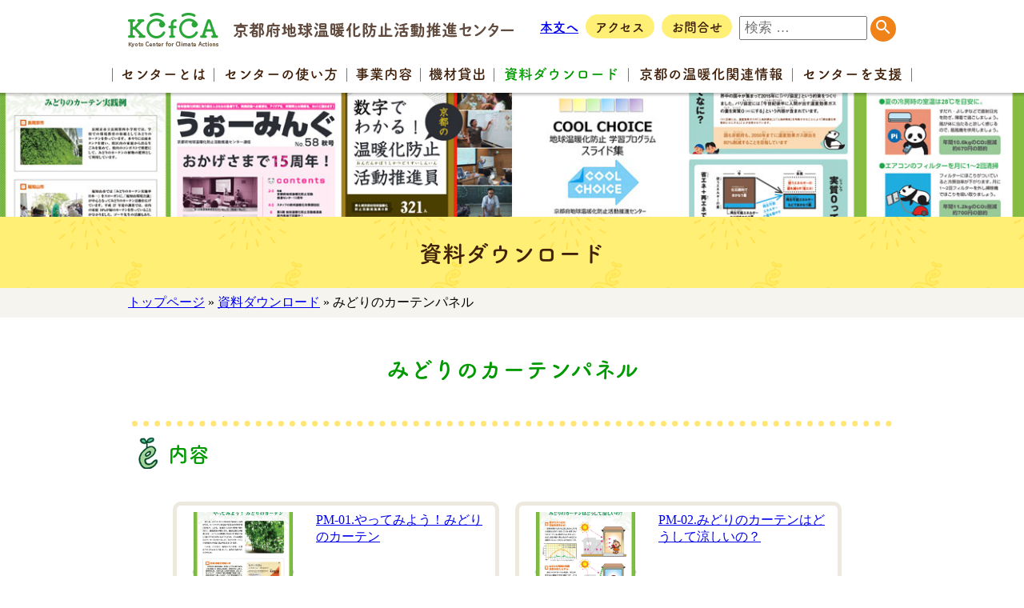

--- FILE ---
content_type: text/html; charset=UTF-8
request_url: https://www.kcfca.or.jp/download/download-2097/
body_size: 10554
content:
<!DOCTYPE html>
<html lang="ja">
<head>
	<!-- Global site tag (gtag.js) - Google Analytics -->
	<script async src="https://www.googletagmanager.com/gtag/js?id=UA-142045433-1"></script>
	<script>
		window.dataLayer = window.dataLayer || [];
		function gtag(){dataLayer.push(arguments);}
		gtag('js', new Date());

		gtag('config', 'UA-142045433-1');
	</script>

	<meta charset="UTF-8">
	<meta http-equiv="X-UA-Compatible" content="IE=edge">
	<meta name="viewport" content="width=device-width, initial-scale=1">

<!--
	<link rel="shortcut icon" href="/favicon.ico">
	<link rel="apple-touch-icon-precomposed" href="/favicon-152.png">
-->
	<link rel="stylesheet" href="https://www.kcfca.or.jp/wp-content/themes/kcfca/style.css">
	<link href="https://fonts.googleapis.com/icon?family=Material+Icons" rel="stylesheet">

	<script type="text/javascript" src="//webfont.fontplus.jp/accessor/script/fontplus.js?29EcZd7WVog%3D&box=cJI5BAsdmjA%3D&aa=1&ab=2" charset="utf-8"></script>
	
	<title>みどりのカーテンパネル | 京都府地球温暖化防止活動推進センター（NPO法人 京都地球温暖化防止府民会議）公式サイト</title>
<meta name='robots' content='max-image-preview:large' />
<meta name="dlm-version" content="5.1.7"><link rel='dns-prefetch' href='//www.googletagmanager.com' />
<link rel="alternate" title="oEmbed (JSON)" type="application/json+oembed" href="https://www.kcfca.or.jp/wp-json/oembed/1.0/embed?url=https%3A%2F%2Fwww.kcfca.or.jp%2Fdownload%2Fdownload-2097%2F" />
<link rel="alternate" title="oEmbed (XML)" type="text/xml+oembed" href="https://www.kcfca.or.jp/wp-json/oembed/1.0/embed?url=https%3A%2F%2Fwww.kcfca.or.jp%2Fdownload%2Fdownload-2097%2F&#038;format=xml" />
<style id='wp-img-auto-sizes-contain-inline-css' type='text/css'>
img:is([sizes=auto i],[sizes^="auto," i]){contain-intrinsic-size:3000px 1500px}
/*# sourceURL=wp-img-auto-sizes-contain-inline-css */
</style>
<style id='wp-block-library-inline-css' type='text/css'>
:root{--wp-block-synced-color:#7a00df;--wp-block-synced-color--rgb:122,0,223;--wp-bound-block-color:var(--wp-block-synced-color);--wp-editor-canvas-background:#ddd;--wp-admin-theme-color:#007cba;--wp-admin-theme-color--rgb:0,124,186;--wp-admin-theme-color-darker-10:#006ba1;--wp-admin-theme-color-darker-10--rgb:0,107,160.5;--wp-admin-theme-color-darker-20:#005a87;--wp-admin-theme-color-darker-20--rgb:0,90,135;--wp-admin-border-width-focus:2px}@media (min-resolution:192dpi){:root{--wp-admin-border-width-focus:1.5px}}.wp-element-button{cursor:pointer}:root .has-very-light-gray-background-color{background-color:#eee}:root .has-very-dark-gray-background-color{background-color:#313131}:root .has-very-light-gray-color{color:#eee}:root .has-very-dark-gray-color{color:#313131}:root .has-vivid-green-cyan-to-vivid-cyan-blue-gradient-background{background:linear-gradient(135deg,#00d084,#0693e3)}:root .has-purple-crush-gradient-background{background:linear-gradient(135deg,#34e2e4,#4721fb 50%,#ab1dfe)}:root .has-hazy-dawn-gradient-background{background:linear-gradient(135deg,#faaca8,#dad0ec)}:root .has-subdued-olive-gradient-background{background:linear-gradient(135deg,#fafae1,#67a671)}:root .has-atomic-cream-gradient-background{background:linear-gradient(135deg,#fdd79a,#004a59)}:root .has-nightshade-gradient-background{background:linear-gradient(135deg,#330968,#31cdcf)}:root .has-midnight-gradient-background{background:linear-gradient(135deg,#020381,#2874fc)}:root{--wp--preset--font-size--normal:16px;--wp--preset--font-size--huge:42px}.has-regular-font-size{font-size:1em}.has-larger-font-size{font-size:2.625em}.has-normal-font-size{font-size:var(--wp--preset--font-size--normal)}.has-huge-font-size{font-size:var(--wp--preset--font-size--huge)}.has-text-align-center{text-align:center}.has-text-align-left{text-align:left}.has-text-align-right{text-align:right}.has-fit-text{white-space:nowrap!important}#end-resizable-editor-section{display:none}.aligncenter{clear:both}.items-justified-left{justify-content:flex-start}.items-justified-center{justify-content:center}.items-justified-right{justify-content:flex-end}.items-justified-space-between{justify-content:space-between}.screen-reader-text{border:0;clip-path:inset(50%);height:1px;margin:-1px;overflow:hidden;padding:0;position:absolute;width:1px;word-wrap:normal!important}.screen-reader-text:focus{background-color:#ddd;clip-path:none;color:#444;display:block;font-size:1em;height:auto;left:5px;line-height:normal;padding:15px 23px 14px;text-decoration:none;top:5px;width:auto;z-index:100000}html :where(.has-border-color){border-style:solid}html :where([style*=border-top-color]){border-top-style:solid}html :where([style*=border-right-color]){border-right-style:solid}html :where([style*=border-bottom-color]){border-bottom-style:solid}html :where([style*=border-left-color]){border-left-style:solid}html :where([style*=border-width]){border-style:solid}html :where([style*=border-top-width]){border-top-style:solid}html :where([style*=border-right-width]){border-right-style:solid}html :where([style*=border-bottom-width]){border-bottom-style:solid}html :where([style*=border-left-width]){border-left-style:solid}html :where(img[class*=wp-image-]){height:auto;max-width:100%}:where(figure){margin:0 0 1em}html :where(.is-position-sticky){--wp-admin--admin-bar--position-offset:var(--wp-admin--admin-bar--height,0px)}@media screen and (max-width:600px){html :where(.is-position-sticky){--wp-admin--admin-bar--position-offset:0px}}

/*# sourceURL=wp-block-library-inline-css */
</style><style id='global-styles-inline-css' type='text/css'>
:root{--wp--preset--aspect-ratio--square: 1;--wp--preset--aspect-ratio--4-3: 4/3;--wp--preset--aspect-ratio--3-4: 3/4;--wp--preset--aspect-ratio--3-2: 3/2;--wp--preset--aspect-ratio--2-3: 2/3;--wp--preset--aspect-ratio--16-9: 16/9;--wp--preset--aspect-ratio--9-16: 9/16;--wp--preset--color--black: #000000;--wp--preset--color--cyan-bluish-gray: #abb8c3;--wp--preset--color--white: #ffffff;--wp--preset--color--pale-pink: #f78da7;--wp--preset--color--vivid-red: #cf2e2e;--wp--preset--color--luminous-vivid-orange: #ff6900;--wp--preset--color--luminous-vivid-amber: #fcb900;--wp--preset--color--light-green-cyan: #7bdcb5;--wp--preset--color--vivid-green-cyan: #00d084;--wp--preset--color--pale-cyan-blue: #8ed1fc;--wp--preset--color--vivid-cyan-blue: #0693e3;--wp--preset--color--vivid-purple: #9b51e0;--wp--preset--gradient--vivid-cyan-blue-to-vivid-purple: linear-gradient(135deg,rgb(6,147,227) 0%,rgb(155,81,224) 100%);--wp--preset--gradient--light-green-cyan-to-vivid-green-cyan: linear-gradient(135deg,rgb(122,220,180) 0%,rgb(0,208,130) 100%);--wp--preset--gradient--luminous-vivid-amber-to-luminous-vivid-orange: linear-gradient(135deg,rgb(252,185,0) 0%,rgb(255,105,0) 100%);--wp--preset--gradient--luminous-vivid-orange-to-vivid-red: linear-gradient(135deg,rgb(255,105,0) 0%,rgb(207,46,46) 100%);--wp--preset--gradient--very-light-gray-to-cyan-bluish-gray: linear-gradient(135deg,rgb(238,238,238) 0%,rgb(169,184,195) 100%);--wp--preset--gradient--cool-to-warm-spectrum: linear-gradient(135deg,rgb(74,234,220) 0%,rgb(151,120,209) 20%,rgb(207,42,186) 40%,rgb(238,44,130) 60%,rgb(251,105,98) 80%,rgb(254,248,76) 100%);--wp--preset--gradient--blush-light-purple: linear-gradient(135deg,rgb(255,206,236) 0%,rgb(152,150,240) 100%);--wp--preset--gradient--blush-bordeaux: linear-gradient(135deg,rgb(254,205,165) 0%,rgb(254,45,45) 50%,rgb(107,0,62) 100%);--wp--preset--gradient--luminous-dusk: linear-gradient(135deg,rgb(255,203,112) 0%,rgb(199,81,192) 50%,rgb(65,88,208) 100%);--wp--preset--gradient--pale-ocean: linear-gradient(135deg,rgb(255,245,203) 0%,rgb(182,227,212) 50%,rgb(51,167,181) 100%);--wp--preset--gradient--electric-grass: linear-gradient(135deg,rgb(202,248,128) 0%,rgb(113,206,126) 100%);--wp--preset--gradient--midnight: linear-gradient(135deg,rgb(2,3,129) 0%,rgb(40,116,252) 100%);--wp--preset--font-size--small: 13px;--wp--preset--font-size--medium: 20px;--wp--preset--font-size--large: 36px;--wp--preset--font-size--x-large: 42px;--wp--preset--spacing--20: 0.44rem;--wp--preset--spacing--30: 0.67rem;--wp--preset--spacing--40: 1rem;--wp--preset--spacing--50: 1.5rem;--wp--preset--spacing--60: 2.25rem;--wp--preset--spacing--70: 3.38rem;--wp--preset--spacing--80: 5.06rem;--wp--preset--shadow--natural: 6px 6px 9px rgba(0, 0, 0, 0.2);--wp--preset--shadow--deep: 12px 12px 50px rgba(0, 0, 0, 0.4);--wp--preset--shadow--sharp: 6px 6px 0px rgba(0, 0, 0, 0.2);--wp--preset--shadow--outlined: 6px 6px 0px -3px rgb(255, 255, 255), 6px 6px rgb(0, 0, 0);--wp--preset--shadow--crisp: 6px 6px 0px rgb(0, 0, 0);}:where(.is-layout-flex){gap: 0.5em;}:where(.is-layout-grid){gap: 0.5em;}body .is-layout-flex{display: flex;}.is-layout-flex{flex-wrap: wrap;align-items: center;}.is-layout-flex > :is(*, div){margin: 0;}body .is-layout-grid{display: grid;}.is-layout-grid > :is(*, div){margin: 0;}:where(.wp-block-columns.is-layout-flex){gap: 2em;}:where(.wp-block-columns.is-layout-grid){gap: 2em;}:where(.wp-block-post-template.is-layout-flex){gap: 1.25em;}:where(.wp-block-post-template.is-layout-grid){gap: 1.25em;}.has-black-color{color: var(--wp--preset--color--black) !important;}.has-cyan-bluish-gray-color{color: var(--wp--preset--color--cyan-bluish-gray) !important;}.has-white-color{color: var(--wp--preset--color--white) !important;}.has-pale-pink-color{color: var(--wp--preset--color--pale-pink) !important;}.has-vivid-red-color{color: var(--wp--preset--color--vivid-red) !important;}.has-luminous-vivid-orange-color{color: var(--wp--preset--color--luminous-vivid-orange) !important;}.has-luminous-vivid-amber-color{color: var(--wp--preset--color--luminous-vivid-amber) !important;}.has-light-green-cyan-color{color: var(--wp--preset--color--light-green-cyan) !important;}.has-vivid-green-cyan-color{color: var(--wp--preset--color--vivid-green-cyan) !important;}.has-pale-cyan-blue-color{color: var(--wp--preset--color--pale-cyan-blue) !important;}.has-vivid-cyan-blue-color{color: var(--wp--preset--color--vivid-cyan-blue) !important;}.has-vivid-purple-color{color: var(--wp--preset--color--vivid-purple) !important;}.has-black-background-color{background-color: var(--wp--preset--color--black) !important;}.has-cyan-bluish-gray-background-color{background-color: var(--wp--preset--color--cyan-bluish-gray) !important;}.has-white-background-color{background-color: var(--wp--preset--color--white) !important;}.has-pale-pink-background-color{background-color: var(--wp--preset--color--pale-pink) !important;}.has-vivid-red-background-color{background-color: var(--wp--preset--color--vivid-red) !important;}.has-luminous-vivid-orange-background-color{background-color: var(--wp--preset--color--luminous-vivid-orange) !important;}.has-luminous-vivid-amber-background-color{background-color: var(--wp--preset--color--luminous-vivid-amber) !important;}.has-light-green-cyan-background-color{background-color: var(--wp--preset--color--light-green-cyan) !important;}.has-vivid-green-cyan-background-color{background-color: var(--wp--preset--color--vivid-green-cyan) !important;}.has-pale-cyan-blue-background-color{background-color: var(--wp--preset--color--pale-cyan-blue) !important;}.has-vivid-cyan-blue-background-color{background-color: var(--wp--preset--color--vivid-cyan-blue) !important;}.has-vivid-purple-background-color{background-color: var(--wp--preset--color--vivid-purple) !important;}.has-black-border-color{border-color: var(--wp--preset--color--black) !important;}.has-cyan-bluish-gray-border-color{border-color: var(--wp--preset--color--cyan-bluish-gray) !important;}.has-white-border-color{border-color: var(--wp--preset--color--white) !important;}.has-pale-pink-border-color{border-color: var(--wp--preset--color--pale-pink) !important;}.has-vivid-red-border-color{border-color: var(--wp--preset--color--vivid-red) !important;}.has-luminous-vivid-orange-border-color{border-color: var(--wp--preset--color--luminous-vivid-orange) !important;}.has-luminous-vivid-amber-border-color{border-color: var(--wp--preset--color--luminous-vivid-amber) !important;}.has-light-green-cyan-border-color{border-color: var(--wp--preset--color--light-green-cyan) !important;}.has-vivid-green-cyan-border-color{border-color: var(--wp--preset--color--vivid-green-cyan) !important;}.has-pale-cyan-blue-border-color{border-color: var(--wp--preset--color--pale-cyan-blue) !important;}.has-vivid-cyan-blue-border-color{border-color: var(--wp--preset--color--vivid-cyan-blue) !important;}.has-vivid-purple-border-color{border-color: var(--wp--preset--color--vivid-purple) !important;}.has-vivid-cyan-blue-to-vivid-purple-gradient-background{background: var(--wp--preset--gradient--vivid-cyan-blue-to-vivid-purple) !important;}.has-light-green-cyan-to-vivid-green-cyan-gradient-background{background: var(--wp--preset--gradient--light-green-cyan-to-vivid-green-cyan) !important;}.has-luminous-vivid-amber-to-luminous-vivid-orange-gradient-background{background: var(--wp--preset--gradient--luminous-vivid-amber-to-luminous-vivid-orange) !important;}.has-luminous-vivid-orange-to-vivid-red-gradient-background{background: var(--wp--preset--gradient--luminous-vivid-orange-to-vivid-red) !important;}.has-very-light-gray-to-cyan-bluish-gray-gradient-background{background: var(--wp--preset--gradient--very-light-gray-to-cyan-bluish-gray) !important;}.has-cool-to-warm-spectrum-gradient-background{background: var(--wp--preset--gradient--cool-to-warm-spectrum) !important;}.has-blush-light-purple-gradient-background{background: var(--wp--preset--gradient--blush-light-purple) !important;}.has-blush-bordeaux-gradient-background{background: var(--wp--preset--gradient--blush-bordeaux) !important;}.has-luminous-dusk-gradient-background{background: var(--wp--preset--gradient--luminous-dusk) !important;}.has-pale-ocean-gradient-background{background: var(--wp--preset--gradient--pale-ocean) !important;}.has-electric-grass-gradient-background{background: var(--wp--preset--gradient--electric-grass) !important;}.has-midnight-gradient-background{background: var(--wp--preset--gradient--midnight) !important;}.has-small-font-size{font-size: var(--wp--preset--font-size--small) !important;}.has-medium-font-size{font-size: var(--wp--preset--font-size--medium) !important;}.has-large-font-size{font-size: var(--wp--preset--font-size--large) !important;}.has-x-large-font-size{font-size: var(--wp--preset--font-size--x-large) !important;}
/*# sourceURL=global-styles-inline-css */
</style>

<style id='classic-theme-styles-inline-css' type='text/css'>
/*! This file is auto-generated */
.wp-block-button__link{color:#fff;background-color:#32373c;border-radius:9999px;box-shadow:none;text-decoration:none;padding:calc(.667em + 2px) calc(1.333em + 2px);font-size:1.125em}.wp-block-file__button{background:#32373c;color:#fff;text-decoration:none}
/*# sourceURL=/wp-includes/css/classic-themes.min.css */
</style>
<link rel='stylesheet' id='wp-components-css' href='https://www.kcfca.or.jp/wp-includes/css/dist/components/style.min.css?ver=6.9' type='text/css' media='all' />
<link rel='stylesheet' id='wp-preferences-css' href='https://www.kcfca.or.jp/wp-includes/css/dist/preferences/style.min.css?ver=6.9' type='text/css' media='all' />
<link rel='stylesheet' id='wp-block-editor-css' href='https://www.kcfca.or.jp/wp-includes/css/dist/block-editor/style.min.css?ver=6.9' type='text/css' media='all' />
<link rel='stylesheet' id='wp-reusable-blocks-css' href='https://www.kcfca.or.jp/wp-includes/css/dist/reusable-blocks/style.min.css?ver=6.9' type='text/css' media='all' />
<link rel='stylesheet' id='wp-patterns-css' href='https://www.kcfca.or.jp/wp-includes/css/dist/patterns/style.min.css?ver=6.9' type='text/css' media='all' />
<link rel='stylesheet' id='wp-editor-css' href='https://www.kcfca.or.jp/wp-includes/css/dist/editor/style.min.css?ver=6.9' type='text/css' media='all' />
<link rel='stylesheet' id='block-robo-gallery-style-css-css' href='https://www.kcfca.or.jp/wp-content/plugins/robo-gallery/includes/extensions/block/dist/blocks.style.build.css?ver=5.1.2' type='text/css' media='all' />
<link rel='stylesheet' id='contact-form-7-css' href='https://www.kcfca.or.jp/wp-content/plugins/contact-form-7/includes/css/styles.css?ver=6.1.4' type='text/css' media='all' />
<link rel='stylesheet' id='dashi_css_pagepart-css' href='https://www.kcfca.or.jp/wp-content/plugins/dashi/assets/css/pagepart.css?ver=6.9' type='text/css' media='all' />
<link rel='stylesheet' id='dashi_datetimepicker_css-css' href='https://www.kcfca.or.jp/wp-content/plugins/dashi/assets/css/jquery-ui-timepicker-addon.css?ver=6.9' type='text/css' media='all' />
<link rel='stylesheet' id='dashi_css-css' href='https://www.kcfca.or.jp/wp-content/plugins/dashi/assets/css/css.css?ver=6.9' type='text/css' media='all' />
<link rel='stylesheet' id='jwp-a11y_css-css' href='https://www.kcfca.or.jp/wp-content/plugins/jwp-a11y/assets/css/a11yc.css?ver=6.9' type='text/css' media='all' />
<link rel='stylesheet' id='jwp-jwp-a11y_css-css' href='https://www.kcfca.or.jp/wp-content/plugins/jwp-a11y/assets/css/jwp-a11y.css?ver=6.9' type='text/css' media='all' />
<link rel='stylesheet' id='jwp-a11y_font-awesome-css' href='https://www.kcfca.or.jp/wp-content/plugins/jwp-a11y/assets/css/font-awesome/css/font-awesome.min.css?ver=6.9' type='text/css' media='all' />
<script src="https://www.kcfca.or.jp/wp-includes/js/jquery/jquery.min.js?ver=3.7.1" id="jquery-core-js"></script>
<script src="https://www.kcfca.or.jp/wp-includes/js/jquery/jquery-migrate.min.js?ver=3.4.1" id="jquery-migrate-js"></script>
<script src="https://www.kcfca.or.jp/wp-content/plugins/dashi/assets/js/pagepart.js?ver=6.9" id="dashi_js_pagepart-js"></script>
<script src="https://www.kcfca.or.jp/wp-content/themes/kcfca/js/common/jquery.inc.js?ver=6.9" id="my_common_jquery_inc-js"></script>
<script src="https://www.kcfca.or.jp/wp-content/themes/kcfca/js/jquery.inc.js?ver=6.9" id="my_jquery_inc-js"></script>

<!-- Site Kit によって追加された Google タグ（gtag.js）スニペット -->
<!-- Google アナリティクス スニペット (Site Kit が追加) -->
<script src="https://www.googletagmanager.com/gtag/js?id=GT-WVGNL82" id="google_gtagjs-js" async></script>
<script id="google_gtagjs-js-after">
/* <![CDATA[ */
window.dataLayer = window.dataLayer || [];function gtag(){dataLayer.push(arguments);}
gtag("set","linker",{"domains":["www.kcfca.or.jp"]});
gtag("js", new Date());
gtag("set", "developer_id.dZTNiMT", true);
gtag("config", "GT-WVGNL82");
//# sourceURL=google_gtagjs-js-after
/* ]]> */
</script>
<link rel="https://api.w.org/" href="https://www.kcfca.or.jp/wp-json/" /><link rel="canonical" href="https://www.kcfca.or.jp/download/download-2097/" />
<link rel='shortlink' href='https://www.kcfca.or.jp/?p=2097' />
<meta name="generator" content="Site Kit by Google 1.171.0" />
<!-- Google タグ マネージャー スニペット (Site Kit が追加) -->
<script type="text/javascript">
/* <![CDATA[ */

			( function( w, d, s, l, i ) {
				w[l] = w[l] || [];
				w[l].push( {'gtm.start': new Date().getTime(), event: 'gtm.js'} );
				var f = d.getElementsByTagName( s )[0],
					j = d.createElement( s ), dl = l != 'dataLayer' ? '&l=' + l : '';
				j.async = true;
				j.src = 'https://www.googletagmanager.com/gtm.js?id=' + i + dl;
				f.parentNode.insertBefore( j, f );
			} )( window, document, 'script', 'dataLayer', 'GTM-NR64VW4' );
			
/* ]]> */
</script>

<!-- (ここまで) Google タグ マネージャー スニペット (Site Kit が追加) -->
</head>
<body class="wp-singular download-template-default single single-download postid-2097 wp-theme-kcfca">

<!-- #container -->
<div id="container">

<header id="site-header">
	<div id="headblock" class="w960">
		<p id="logo"><a href="https://www.kcfca.or.jp"><img src="https://www.kcfca.or.jp/wp-content/themes/kcfca/images/logo1.png" alt="KCFCA"><img src="https://www.kcfca.or.jp/wp-content/themes/kcfca/images/logo2.png" alt="京都府地球温暖化防止活動推進センター（NPO法人 京都地球温暖化防止府民会議）公式サイト"></a></p>
		<nav id="ocbt"><a href="javascript:void(0)">menu</a></nav>
		<nav id="tool-menu" class="marugo pc">
			<a href="#content" id="top">本文へ</a>
			<a href="https://www.kcfca.or.jp/aboutus/access/" class="linkbt">アクセス</a>
			<a href="https://www.kcfca.or.jp/aboutus/contact/" class="linkbt">お問合せ</a>
			<form role="search" method="get" class="search-form" action="https://www.kcfca.or.jp/">
								<label>
					<input type="search" class="search-field" placeholder="検索 …" value="" name="s">
				</label>
				<button type="submit" value=""><span class="skip">検索</span></button>
			</form>
		</nav>
	</div>

	<nav id="mainmenu">
        <ul class="menu main w960 marugo">
    <li>
        <a href="https://www.kcfca.or.jp/aboutus/">センター<span>とは</span></a>
        <ul><li><a href="https://www.kcfca.or.jp/aboutus/aim/">三つの柱</a></li><li><a href="https://www.kcfca.or.jp/aboutus/wonderful-kyoto/">脱炭素型のステキな京都</a></li><li><a href="https://www.kcfca.or.jp/aboutus/annual_report/">年次報告</a></li><li><a href="https://www.kcfca.or.jp/aboutus/contact/">お問合せ</a></li><li><a href="https://www.kcfca.or.jp/aboutus/access/">連絡先・地図</a></li><li><a href="https://www.kcfca.or.jp/aboutus/aboutus-3858/">SDGsとセンター</a></li><li><a href="https://www.kcfca.or.jp/aboutus/introduction/">センターとは</a></li><li><a href="https://www.kcfca.or.jp/aboutus/aboutus-12802/">後援・協力による支援一覧</a></li></ul>    </li>
    <li>
        <a href="https://www.kcfca.or.jp/usage/">センターの<span>使い方</span></a>
        <ul><li><a href="https://www.kcfca.or.jp/usage/leader/">推進員のみなさんへ</a></li><li><a href="https://www.kcfca.or.jp/usage/staff/">市町村担当のみなさんへ</a></li><li><a href="https://www.kcfca.or.jp/usage/office/">事業所のみなさんへ</a></li><li><a href="https://www.kcfca.or.jp/usage/everyone/">活動したいみなさんへ</a></li><li><a href="https://www.kcfca.or.jp/usage/apply/">後援などの申請</a></li><li><a href="https://www.kcfca.or.jp/usage/support/">センターを支援</a></li><li><a href="https://www.kcfca.or.jp/usage/usage-17157/">講師派遣等の基本料金について</a></li></ul>    </li>
    <li>
        <a href="https://www.kcfca.or.jp/project/">事業<span>内容</span></a>
    </li>
    <li>
        <a href="https://www.kcfca.or.jp/tool/">機材<span>貸出</span></a>
        <ul><li><a href="https://www.kcfca.or.jp/tool_category/%e6%89%8b%e9%a0%86%e3%83%bb%e3%83%ab%e3%83%bc%e3%83%ab/">手順・ルール</a></li><li><a href="https://www.kcfca.or.jp/tool_category/%e3%83%91%e3%83%8d%e3%83%ab/">パネル</a></li><li><a href="https://www.kcfca.or.jp/tool_category/%e6%8e%9b%e3%81%91%e8%bb%b8%e5%9e%8b%e5%b1%95%e7%a4%ba/">掛け軸型展示</a></li><li><a href="https://www.kcfca.or.jp/tool_category/%e7%b4%99%e8%8a%9d%e5%b1%85/">紙芝居</a></li><li><a href="https://www.kcfca.or.jp/tool_category/%e4%bd%93%e9%a8%93%e3%82%b0%e3%83%83%e3%82%ba/">体験グッズ</a></li><li><a href="https://www.kcfca.or.jp/tool_category/%e6%b8%ac%e5%ae%9a%e6%a9%9f%e5%99%a8/">測定機器</a></li><li><a href="https://www.kcfca.or.jp/tool_category/%e3%81%ae%e3%81%bc%e3%82%8a%e6%97%97/">のぼり旗</a></li><li><a href="https://www.kcfca.or.jp/tool_category/%e8%b6%85%e5%a4%a7%e5%88%a4%e3%83%9d%e3%82%b9%e3%82%bf%e3%83%bc/">超大判ポスター</a></li></ul>    </li>
    <li>
        <a href="https://www.kcfca.or.jp/download/" class="on">資料<span>ダウンロード</span></a>
        <ul><li><a href="https://www.kcfca.or.jp/download_category/before/">お使いになる前に</a></li><li><a href="https://www.kcfca.or.jp/download_category/paper/">チラシ</a></li><li><a href="https://www.kcfca.or.jp/download_category/tool/">ツール</a></li><li><a href="https://www.kcfca.or.jp/download_category/report/">報告書</a></li><li><a href="https://www.kcfca.or.jp/download_category/news-letter/">ﾆｭｰｽﾚﾀｰ「うぉーみんぐ」「KCFCAニュース」</a></li><li><a href="https://www.kcfca.or.jp/download_category/book/">冊子類</a></li><li><a href="https://www.kcfca.or.jp/download_category/panel/">パネル類</a></li><li><a href="https://www.kcfca.or.jp/download_category/scroll/">掛け軸</a></li><li><a href="https://www.kcfca.or.jp/download_category/photo/">写真</a></li><li><a href="https://www.kcfca.or.jp/download_category/figure/">図表</a></li></ul>    </li>
    <li>
        <a href="https://www.kcfca.or.jp/kyoto/">京都の温暖化<span>関連情報</span></a>
        <ul><li><a href="https://www.kcfca.or.jp/kyoto/kyoto-133/">京都の温室効果ガス排出量の推移</a></li><li><a href="https://www.kcfca.or.jp/kyoto/kyoto-135/">すぐ使える図表集-京都</a></li><li><a href="https://www.kcfca.or.jp/kyoto/kyoto-137/">温暖化写真館-京都</a></li><li><a href="https://www.kcfca.or.jp/kyoto/kyoto-139/">関係サイトリンク</a></li></ul>    </li>
    <li>
        <a href="https://www.kcfca.or.jp/support/">センター<span>を支援</span></a>
        <ul><li><a href="https://www.kcfca.or.jp/support/nyukai/">入会のご案内</a></li><li><a href="https://www.kcfca.or.jp/support/kifu/">寄付のお願い</a></li><li><a href="https://www.kcfca.or.jp/support/kyosan/">協賛のお願い</a></li></ul>    </li>
    <li class="sp"><a href="https://www.kcfca.or.jp/aboutus/access/">アクセス</a></li>
    <li class="sp"><a href="https://www.kcfca.or.jp/aboutus/contact/">お問合せ</a></li>
    <li class="sp"><form role="search" method="get" class="search-form" action="https://www.kcfca.or.jp/">
								<label>
					<input type="search" class="search-field" placeholder="検索 …" value="" name="s">
				</label>
				<button type="submit" value=""><span class="skip">検索</span></button>
			</form></li>
</ul>
	</nav>

</header>
<div id="mainimg">
<img src="https://www.kcfca.or.jp/wp-content/themes/kcfca/images/contentimg-download.jpg" alt="" class="cimg"><div class="cattitle">資料ダウンロード</div>
</div>

<div id="breadcrumbs" aria-hidden="true" role="presentation">
<div class="w960">

    <a href="https://www.kcfca.or.jp">トップページ</a>&nbsp;»&nbsp;<a href="https://www.kcfca.or.jp/download/">資料ダウンロード</a>&nbsp;»&nbsp;みどりのカーテンパネル</div>
</div><!--/#breadcrumbs-->

<nav class="skip">
	<a id="CONTENT_AREA" tabindex="0" class="show_if_focus">ここから本文です。</a>
</nav>

<div id="site-content" class="w960">
<!-- #main -->
<main id="main">

<!-- #content -->
<section id="content">
    <h1>みどりのカーテンパネル</h1>

                                                <h2>内容</h2>
                                    <div class="relatebox">
                                                                                                            <div class="relateimg" style="background-image:url(https://www.kcfca.or.jp/wp-content/uploads/2019/02/panel-midori-01.jpg);">
                        <span class="skip">PM-01.やってみよう！みどりのカーテン画像</span>
                        </div>
                    <div class="relatecontent">
                    <a href="https://www.kcfca.or.jp/download/download-2097/download-2101/">PM-01.やってみよう！みどりのカーテン</a>
                <div class="excerpt"></div>
            </div>
                </div>
                                            <div class="relatebox">
                                                                                                            <div class="relateimg" style="background-image:url(https://www.kcfca.or.jp/wp-content/uploads/2019/02/panel-midori-02.jpg);">
                        <span class="skip">PM-02.みどりのカーテンはどうして涼しいの？画像</span>
                        </div>
                    <div class="relatecontent">
                    <a href="https://www.kcfca.or.jp/download/download-2097/download-2111/">PM-02.みどりのカーテンはどうして涼しいの？</a>
                <div class="excerpt"></div>
            </div>
                </div>
                                            <div class="relatebox">
                                                                                                            <div class="relateimg" style="background-image:url(https://www.kcfca.or.jp/wp-content/uploads/2019/02/panel-midori-03.jpg);">
                        <span class="skip">PM-03.みどりのカーテン育て方講座画像</span>
                        </div>
                    <div class="relatecontent">
                    <a href="https://www.kcfca.or.jp/download/download-2097/download-2114/">PM-03.みどりのカーテン育て方講座</a>
                <div class="excerpt"></div>
            </div>
                </div>
                                            <div class="relatebox">
                                                                                                            <div class="relateimg" style="background-image:url(https://www.kcfca.or.jp/wp-content/uploads/2019/02/d6216440bd078cc7bc8ff3b0c0481628-scaled.jpg);">
                        <span class="skip">PM-04.みどりのカーテン実践例画像</span>
                        </div>
                    <div class="relatecontent">
                    <a href="https://www.kcfca.or.jp/download/download-2097/download-2119/">PM-04.みどりのカーテン実践例</a>
                <div class="excerpt"></div>
            </div>
                </div>
                            </div>
    
</section><!-- /#content -->


</main><!-- /#main -->


</div><!-- /#site-contents -->

<footer id="site-footer">
<nav id="footer-menu" class="w960">
    <a href="#top" id="pagetop"><img src="https://www.kcfca.or.jp/wp-content/themes/kcfca/images/gopagetop.png" alt="ページの先頭へ"></a>
    <div class="dashi_pagepart_wrapper"><ul class="menu horizontal footer">
<li style="list-style-type: none;">
<ul class="menu horizontal footer">
<li><a href="https://www.kcfca.or.jp/corporate/">法人について</a></li>
<li><a href="https://www.kcfca.or.jp/sitemap/">サイトマップ</a></li>
<li><a href="https://www.kcfca.or.jp/sitepolicy/">サイトポリシー</a></li>
<li><a href="https://www.kcfca.or.jp/privacypolicy/">個人情報保護方針</a></li>
<li><a href="https://www.facebook.com/kcfca">Facebook</a></li>
<li><a href="https://www.instagram.com/kyotocenterforclimateactions/">Instagram</a></li>
<li><a href="https://twitter.com/kyotoCCcenter">Twitter</a></li>
</ul>
</li>
</ul>
</div></nav>
<div id="footer-address" class="w960">
    <div class="dashi_pagepart_wrapper"><address><span>京都府地球温暖化防止活動推進センター</span><span>（NPO法人 京都地球温暖化防止府民会議）</span><br /><span>〒604-8417 京都市中京区西ノ京内畑町41番3</span></address>
</div></div>
<div id="footer-banner" class="w960">
    <div class="dashi_pagepart_wrapper"><p>&nbsp;</p>
<p><a href="https://www.facebook.com/kcfca"><img loading="lazy" decoding="async" class="alignleft size-thumbnail wp-image-21165" src="https://www.kcfca.or.jp/wp-content/uploads/2018/11/f_logo_RGB-Blue_58.png" alt="" width="58" height="58"></a></p>
<p><a href="https://www.instagram.com/kyotocenterforclimateactions/"><img loading="lazy" decoding="async" class="alignleft size-thumbnail wp-image-21165" src="https://www.kcfca.or.jp/wp-content/uploads/2019/04/Instagram_Glyph_Gradient-copy-150x150.png" alt="" width="58" height="58" srcset="https://www.kcfca.or.jp/wp-content/uploads/2019/04/Instagram_Glyph_Gradient-copy-150x150.png 150w, https://www.kcfca.or.jp/wp-content/uploads/2019/04/Instagram_Glyph_Gradient-copy-300x300.png 300w, https://www.kcfca.or.jp/wp-content/uploads/2019/04/Instagram_Glyph_Gradient-copy-1024x1024.png 1024w, https://www.kcfca.or.jp/wp-content/uploads/2019/04/Instagram_Glyph_Gradient-copy-768x768.png 768w, https://www.kcfca.or.jp/wp-content/uploads/2019/04/Instagram_Glyph_Gradient-copy-1536x1536.png 1536w, https://www.kcfca.or.jp/wp-content/uploads/2019/04/Instagram_Glyph_Gradient-copy-2048x2048.png 2048w" sizes="auto, (max-width: 58px) 100vw, 58px" /></a></p>
<p><a href="https://twitter.com/kyotoCCcenter"><img loading="lazy" decoding="async" class="alignleft size-thumbnail wp-image-21165" src="https://www.kcfca.or.jp/wp-content/uploads/2019/04/2021-Twitter-logo-blue-300x247.png" alt="" width="58" height="58"></a></p>
<p><a href="http://www.pref.kyoto.jp/"><img loading="lazy" decoding="async" class="size-medium wp-image-2779 alignnone" src="https://www.kcfca.or.jp/wp-content/uploads/2019/04/prefkyoto.png" alt="京都府" width="230" height="80"></a></p>
<p><a href="https://kyoto-saiene.net/"><img loading="lazy" decoding="async" class="size-medium wp-image-2780 alignnone" src="https://www.kcfca.or.jp/wp-content/uploads/2019/04/saiene.png" alt="京都府再エネポータル" width="230" height="80"></a></p>
<p><a href="https://kyoto-pv-platform.jp/"><img loading="lazy" decoding="async" class="size-full wp-image-20199 alignnone" src="https://www.kcfca.or.jp/wp-content/uploads/2019/04/0en2.png" alt="" width="230" height="80"></a></p>
<p><a href="https://www.jccca.org/"><img loading="lazy" decoding="async" class="size-medium wp-image-2778 alignnone" src="https://www.kcfca.or.jp/wp-content/uploads/2019/04/jccca.png" alt="全国地球温暖化防止活動推進センター" width="230" height="80"></a></p>
<p><a href="https://ondankataisaku.env.go.jp/decokatsu/"><img loading="lazy" decoding="async" class="size-full wp-image-29684 alignnone" src="https://www.kcfca.or.jp/wp-content/uploads/2019/04/decokatsu_logo_02.png" alt="デコ活" width="231" height="81" srcset="https://www.kcfca.or.jp/wp-content/uploads/2019/04/decokatsu_logo_02.png 231w, https://www.kcfca.or.jp/wp-content/uploads/2019/04/decokatsu_logo_02-100x35.png 100w" sizes="auto, (max-width: 231px) 100vw, 231px" /></a></p>
</div></div>
</footer>
</div><!-- /#container -->

<script type="speculationrules">
{"prefetch":[{"source":"document","where":{"and":[{"href_matches":"/*"},{"not":{"href_matches":["/wp-*.php","/wp-admin/*","/wp-content/uploads/*","/wp-content/*","/wp-content/plugins/*","/wp-content/themes/kcfca/*","/*\\?(.+)"]}},{"not":{"selector_matches":"a[rel~=\"nofollow\"]"}},{"not":{"selector_matches":".no-prefetch, .no-prefetch a"}}]},"eagerness":"conservative"}]}
</script>
		<!-- Google タグ マネージャー (noscript) スニペット (Site Kit が追加) -->
		<noscript>
			<iframe src="https://www.googletagmanager.com/ns.html?id=GTM-NR64VW4" height="0" width="0" style="display:none;visibility:hidden"></iframe>
		</noscript>
		<!-- (ここまで) Google タグ マネージャー (noscript) スニペット (Site Kit が追加) -->
		<script src="https://www.kcfca.or.jp/wp-includes/js/comment-reply.min.js?ver=6.9" id="comment-reply-js" async="async" data-wp-strategy="async" fetchpriority="low"></script>
<script src="https://www.kcfca.or.jp/wp-includes/js/dist/hooks.min.js?ver=dd5603f07f9220ed27f1" id="wp-hooks-js"></script>
<script src="https://www.kcfca.or.jp/wp-includes/js/dist/i18n.min.js?ver=c26c3dc7bed366793375" id="wp-i18n-js"></script>
<script id="wp-i18n-js-after">
/* <![CDATA[ */
wp.i18n.setLocaleData( { 'text direction\u0004ltr': [ 'ltr' ] } );
//# sourceURL=wp-i18n-js-after
/* ]]> */
</script>
<script src="https://www.kcfca.or.jp/wp-content/plugins/contact-form-7/includes/swv/js/index.js?ver=6.1.4" id="swv-js"></script>
<script id="contact-form-7-js-translations">
/* <![CDATA[ */
( function( domain, translations ) {
	var localeData = translations.locale_data[ domain ] || translations.locale_data.messages;
	localeData[""].domain = domain;
	wp.i18n.setLocaleData( localeData, domain );
} )( "contact-form-7", {"translation-revision-date":"2025-11-30 08:12:23+0000","generator":"GlotPress\/4.0.3","domain":"messages","locale_data":{"messages":{"":{"domain":"messages","plural-forms":"nplurals=1; plural=0;","lang":"ja_JP"},"This contact form is placed in the wrong place.":["\u3053\u306e\u30b3\u30f3\u30bf\u30af\u30c8\u30d5\u30a9\u30fc\u30e0\u306f\u9593\u9055\u3063\u305f\u4f4d\u7f6e\u306b\u7f6e\u304b\u308c\u3066\u3044\u307e\u3059\u3002"],"Error:":["\u30a8\u30e9\u30fc:"]}},"comment":{"reference":"includes\/js\/index.js"}} );
//# sourceURL=contact-form-7-js-translations
/* ]]> */
</script>
<script id="contact-form-7-js-before">
/* <![CDATA[ */
var wpcf7 = {
    "api": {
        "root": "https:\/\/www.kcfca.or.jp\/wp-json\/",
        "namespace": "contact-form-7\/v1"
    }
};
//# sourceURL=contact-form-7-js-before
/* ]]> */
</script>
<script src="https://www.kcfca.or.jp/wp-content/plugins/contact-form-7/includes/js/index.js?ver=6.1.4" id="contact-form-7-js"></script>
<script src="https://www.kcfca.or.jp/wp-includes/js/jquery/ui/core.min.js?ver=1.13.3" id="jquery-ui-core-js"></script>
<script src="https://www.kcfca.or.jp/wp-includes/js/jquery/ui/datepicker.min.js?ver=1.13.3" id="jquery-ui-datepicker-js"></script>
<script id="jquery-ui-datepicker-js-after">
/* <![CDATA[ */
jQuery(function(jQuery){jQuery.datepicker.setDefaults({"closeText":"\u9589\u3058\u308b","currentText":"\u4eca\u65e5","monthNames":["1\u6708","2\u6708","3\u6708","4\u6708","5\u6708","6\u6708","7\u6708","8\u6708","9\u6708","10\u6708","11\u6708","12\u6708"],"monthNamesShort":["1\u6708","2\u6708","3\u6708","4\u6708","5\u6708","6\u6708","7\u6708","8\u6708","9\u6708","10\u6708","11\u6708","12\u6708"],"nextText":"\u6b21","prevText":"\u524d","dayNames":["\u65e5\u66dc\u65e5","\u6708\u66dc\u65e5","\u706b\u66dc\u65e5","\u6c34\u66dc\u65e5","\u6728\u66dc\u65e5","\u91d1\u66dc\u65e5","\u571f\u66dc\u65e5"],"dayNamesShort":["\u65e5","\u6708","\u706b","\u6c34","\u6728","\u91d1","\u571f"],"dayNamesMin":["\u65e5","\u6708","\u706b","\u6c34","\u6728","\u91d1","\u571f"],"dateFormat":"yy\u5e74mm\u6708d\u65e5","firstDay":1,"isRTL":false});});
//# sourceURL=jquery-ui-datepicker-js-after
/* ]]> */
</script>
<script src="https://www.kcfca.or.jp/wp-content/plugins/dashi/assets/js/jquery-ui-timepicker-addon.js?ver=1.1" id="dashi_js_timepicker-js"></script>
<script src="https://www.kcfca.or.jp/wp-content/plugins/dashi/assets/js/js.js?ver=1.1" id="dashi_js-js"></script>
<script type="text/javascript" id="dlm-xhr-js-extra">
/* <![CDATA[ */
var dlmXHRtranslations = {"error":"An error occurred while trying to download the file. Please try again.","not_found":"\u30c0\u30a6\u30f3\u30ed\u30fc\u30c9\u304c\u5b58\u5728\u3057\u307e\u305b\u3093\u3002","no_file_path":"No file path defined.","no_file_paths":"\u30d5\u30a1\u30a4\u30eb\u30d1\u30b9\u304c\u6307\u5b9a\u3055\u308c\u3066\u3044\u307e\u305b\u3093\u3002","filetype":"Download is not allowed for this file type.","file_access_denied":"Access denied to this file.","access_denied":"Access denied. You do not have permission to download this file.","security_error":"Something is wrong with the file path.","file_not_found":"\u30d5\u30a1\u30a4\u30eb\u304c\u898b\u3064\u304b\u308a\u307e\u305b\u3093\u3002"};
//# sourceURL=dlm-xhr-js-extra
/* ]]> */
</script>
<script id="dlm-xhr-js-before">
/* <![CDATA[ */
const dlmXHR = {"xhr_links":{"class":["download-link","download-button"]},"prevent_duplicates":true,"ajaxUrl":"https:\/\/www.kcfca.or.jp\/wp-admin\/admin-ajax.php"}; dlmXHRinstance = {}; const dlmXHRGlobalLinks = "https://www.kcfca.or.jp/download-syoene/"; const dlmNonXHRGlobalLinks = []; dlmXHRgif = "https://www.kcfca.or.jp/wp-includes/images/spinner.gif"; const dlmXHRProgress = "1"
//# sourceURL=dlm-xhr-js-before
/* ]]> */
</script>
<script src="https://www.kcfca.or.jp/wp-content/plugins/download-monitor/assets/js/dlm-xhr.min.js?ver=5.1.7" id="dlm-xhr-js"></script>
<script id="dlm-xhr-js-after">
/* <![CDATA[ */
document.addEventListener("dlm-xhr-modal-data", function(event) { if ("undefined" !== typeof event.detail.headers["x-dlm-tc-required"]) { event.detail.data["action"] = "dlm_terms_conditions_modal"; event.detail.data["dlm_modal_response"] = "true"; }});
document.addEventListener("dlm-xhr-modal-data", function(event) {if ("undefined" !== typeof event.detail.headers["x-dlm-members-locked"]) {event.detail.data["action"] = "dlm_members_conditions_modal";event.detail.data["dlm_modal_response"] = "true";event.detail.data["dlm_members_form_redirect"] = "https://www.kcfca.or.jp/download/download-2097/";}});
//# sourceURL=dlm-xhr-js-after
/* ]]> */
</script>

</body>
</html>


--- FILE ---
content_type: text/css
request_url: https://www.kcfca.or.jp/wp-content/themes/kcfca/style.css
body_size: 258
content:
@charset "utf-8";
/*
Theme Name: kcfca
Author: jidaikobo and studio NiCr
Description: base theme for WordPress.
License: GNU General Public License v2 or later
*/

@import url('css/common/base.css');
@import url('css/common/print.css');
@import url('css/common/wp.css');
@import url('css/layout.css');
@import url('css/smartphone.css');
@import url('css/print.css');

--- FILE ---
content_type: text/css
request_url: https://www.kcfca.or.jp/wp-content/themes/kcfca/css/layout.css
body_size: 5265
content:
/* http://jigsaw.w3.org/css-validator/ */

strong {
    color: #42210b;
    background: #ffef75;
    padding: 0.2rem;
}



#main ul {
    list-style: none;
    margin: 0.5rem 0;
    padding: 0;
}


#main ul li {
    position: relative;
    padding: 0 1.25rem;
}


#main ul li:before {
    position: absolute;
    content: '●';
    font-size: 0.4rem;
    color: #090;
    left: 0.3rem;
    top: 0.5rem;

}

h1,
h2,
h3,
.linkbt,
.marugo,
.cattitle {
    font-family: "FOT-筑紫A丸ゴシック Std B";
}

a {
    transition: 0.5s;
}

.gray {
    color: #767676;
    padding-top: 2em;
    border-top: 1px dotted #ccc;
}

.center {
    text-align: center;
    margin-left: auto;
    margin-right: auto;
}

.alignleft,
.fl {
    float: left;
    margin: 0 2rem 2rem 0;
}

.alignright,
.fr {
    float: right;
    margin: 0 0 2rem 2rem;
}

/* body */

body {
    background: center top url(../images/bodybg.png);
}

body * {
    box-sizing: border-box;
}

.w960 {
    width: 100%;
    max-width: 1000px;
    padding: 0 20px;
    margin: 0 auto;
}

.sp {
    display: none;
}

.pc {
    display: inline-block;
}

img {
    height: auto;
    max-width: 100%;
}

/* container */

#container {}

/* header */

#site-header {}

#headblock {
    display: table;
}

#logo {
    display: table-cell;
    margin: 0;
    padding: 1rem 0 0.5rem;
    font-size: 1rem;
    vertical-align: middle
}

#logo img {
    vertical-align: middle;
    display: inline-block;
    margin: 0 1rem 0 0;
}

#tool-menu {
    display: table-cell;
    vertical-align: baseline;
    text-align: right;
    padding: 0.75rem 0 0;
}

#ocbt {
    display: none;
}

#tool-menu .linkbt {
    text-decoration: none;
    padding: 0.25rem 0.75rem;
    margin-left: 0.25rem;
    background: #ffef75;
    color: #42210b;
    border-radius: 2rem;
}

#tool-menu .linkbt:hover {
    background: #ffcf36;
}

input[type=text],
input[type=email],
textarea {
    padding: 0.5rem;
    border: 1px solid #767676;
    font-size: 1.05rem;
    width: 100%;
}

form table th {
    vertical-align: middle;
}

#tool-menu form {
    display: inline-block;
    margin-left: 0.25rem;
    margin-top: 0.5rem;
}

#tool-menu input[type=search] {
    padding: 3px 5px;
    font-size: 1.05rem;
    width: 10rem;
}

#tool-menu button {
    border: none;
    background: #f0821a;
    float: right;
    margin-left: 0.25rem;
    text-align: center;
    vertical-align: middle;
    height: 2rem;
    width: 2rem;
    position: relative;
    border-radius: 2rem;
    transition: 0.5s;
    cursor: pointer;
}

#tool-menu button:hover {
    background: #e24203;
}

#tool-menu button::before {
    font-family: "Material Icons";
    content: '\e8b6';
    position: absolute;
    font-size: 1.5rem;
    left: 0.24rem;
    top: 0.1rem;
    color: #fff;
}

/* mainmenu */

#mainmenu {
    display: block;
    width: auto;
    width: 100%;
}

#mainmenu .w960 {
    padding: 0;
}

#mainmenu ul {
    display: table;
    list-style: none;
}

#mainmenu .menu>li {
    display: table-cell;
    position: relative;
}

#mainmenu a {
    display: block;
    width: 100%;
    padding: 0.75rem 0.5rem;
    text-align: center;
    color: #42210b;
    position: relative;
    text-decoration: none;
    font-size: 1.1rem;
}

#mainmenu li.sp {
    display: none;
}

#mainmenu a span {
    display: inline-block;
}

#mainmenu .menu>li>a::after {
    content: '';
    display: inline-block;
    position: absolute;
    right: 0;
    top: 1.1rem;
    height: 1.1rem;
    font-size: 1.1rem;
    border-left: 1px solid #777;
}

#mainmenu .menu>li:first-child>a::before {
    content: '';
    display: inline-block;
    position: absolute;
    left: 0;
    top: 1.1rem;
    height: 1.1rem;
    font-size: 1.1rem;
    border-left: 1px solid #777;

}

#mainmenu .menu>li>a.on,
#mainmenu .menu>li>a:hover {
    color: #009900;
}

#mainmenu ul ul {
    display: none;
    position: absolute;
    margin: 0;
    padding: 0;
    z-index: 100;
    min-width: 100%;
    background: #fff;
    box-shadow: 5px 5px 5px 2px rgba(0, 0, 0, 0.05);
}

#mainmenu .menu>li:hover ul {
    display: block;
}

#mainmenu ul ul a {
    border-top: 1px solid #eee9de;
    text-align: left;
    font-size: 90%;
    white-space: nowrap;
    padding: 0.5rem 1rem;

}

#mainmenu ul ul a:hover {
    background: #eee9de;
}

/*mainimg*/

#mainimg {
    overflow: hidden;
    position: relative;
    text-align: center;
    background: url(../images/mainimgbg.gif) #ffef75;
}

#mainimg::before {
    content: '';
    display: block;
    background: linear-gradient(rgba(0, 0, 0, 0.25), rgba(0, 0, 0, 0));
    height: 5px;
    width: 100%;
    position: absolute;
    top: 0;
}

#mainimg img {
    display: block;
    margin: 0 auto;
}

#mainimg img.cimg {
    width: 100%;

}

.cattitle {
    display: inline-block;
    font-size: 1.8rem;
    font-weight: bold;
    margin: 1.5rem;
    color: #42210b;
}


#breadcrumbs {
    background: #f6f4ee;
    padding: 0.5rem 0;
}

/* main_column */

#site-content {}

section {
    background: rgba(255, 255, 255, 0.3);
}

.home section {
    background: rgba(255, 252, 104, 0.3);
    margin: 0;
    padding: 2rem 0 1rem;
}

#main {
    margin: 0 5% 3em;
}

.home #main {
    margin: 0 0 3em;
}

#main h1 {
    font-size: 1.8rem;
    font-weight: normal;
    color: #009900;
    padding: 1.2rem;
    text-align: center;
}

#main h2 {
    border-top: 7px dotted #ffe675;
    background: 0.5rem center no-repeat url(../images/h2bg.png);
    min-height: 40px;
    color: #009900;
    padding: 1rem 1rem 1rem 45px;
    font-size: 1.6rem;
    margin: 3em -5% 1em;
    clear: both;
}


#main h1+h2 {
    margin: 1em -5%;
}

.home #main h2 {
    border: none;
    background: none;
    text-align: center;
    font-size: 2rem;
    margin: 0;
    padding: 1rem 0;
}

.home section#usage {
    padding-top: 1rem;
    background: rgba(255, 255, 255, 0.3);
}

#usage ul {
    width: 100%;
    margin: 0;
    padding: 0;
    list-style: none;
    text-align: center;
}

#usage ul li {
    display: inline;
    padding: inherit;
}

#usage ul li::before {
    content: '';
}

#usage a {
    border-radius: 2rem;
    color: #42210b;
    padding: 175px 1rem 1rem;
    background-position: center 1rem;
    background-repeat: no-repeat;
    background-size: 75%;
    display: inline-block;
    position: relative;
    margin: 40px 1rem 1rem;
    text-align: center;
    text-decoration: none;
    width: calc(240px - 2rem);
    max-width: 100%;
}

#usage a span {
    display: inline-block;
    text-align: left;
    padding: 0 1rem 0 2rem;
    position: relative;
}

#usage a span::before {
    font-family: 'Material Icons';
    content: '\e5cc';
    color: #fff;
    background: #42210b;
    line-height: 1rem;
    width: 1rem;
    height: 1rem;
    padding: 0.25rem;
    left: 0;
    position: absolute;
    top: 0.75rem;
    border-radius: 1rem;
    vertical-align: middle;
}

#usage li:nth-child(1) a {
    background-color: #bee2d8;
    background-image: url(../images/c1.png);
}

#usage li:nth-child(2) a {
    background-color: #ffdd77;
    background-image: url(../images/c2.png);
}

#usage li:nth-child(3) a {
    background-color: #b6dff3;
    background-image: url(../images/c3.png);
}

#usage li:nth-child(4) a {
    background-color: #facbbe;
    background-image: url(../images/c4.png);
}

#usage li a::before {
    position: absolute;
    display: block;
    transition: 0.5s;
}

#usage li:nth-child(1) a::before {
    content: url(../images/i1.png);
    top: -1rem;
    left: 0.5rem;
}

#usage li:nth-child(2) a::before {
    content: url(../images/i2.png);
    top: 2.5rem;
    left: 1rem;
}

#usage li:nth-child(3) a::before {
    content: url(../images/i3.png);
    top: 6.5rem;
    left: 0.5rem;
}

#usage li:nth-child(4) a::before {
    content: url(../images/i4.png);
    left: calc(50%);
    top: -40px;
}

#usage li:nth-child(1) a:hover::before {
    top: -1.5rem;
}

#usage li:nth-child(2) a:hover::before {
    left: 1.5rem;
}

#usage li:nth-child(3) a:hover::before {
    top: 6rem;
}

#usage li:nth-child(4) a:hover::before {
    left: calc(45%);
}

#pickup {
    text-align: center;
}

.pickup {
    padding: 1rem;
    position: relative;
    display: inline-block;
    vertical-align: top;
    width: calc(310px - 2rem);
}

.pickup a {
    display: block;
    text-decoration: none;
    color: #42210b;
}

.pickup span {
    display: block;
    font-size: 0.9rem;
    text-align: center;
    margin-bottom: 0.5rem;
}

.pickup .title {
    font-size: 1rem;
}

.pickup .excerpt {
    text-align: left;
    word-break: break-all;
    word-wrap: break-word;
}

.pickup .imgbox {
    background-repeat: no-repeat;
    height: 150px;
    width: 100%;
    background-position: center center;
    background-size: cover;
    border-radius: 14px;
    background-color: #fff;
    border: 7px solid #fff;
    box-shadow: 3px 3px 3px 2px rgba(0, 0, 0, 0.05);

}

#main .pickup .linkbt {
    font-size: 0.9rem;
}


.catch {
    color: #42210b;
    font-weight: bold;
    text-align: center;
}


.proinfo {
    display: block;
}

.proinfo>* {
    padding: 0 0 0 0.5rem;
    margin: 0 0.25rem 1rem;
    color: #767676;
    font-size: 0.9rem;
    border-left: 1px solid #767676;
    text-decoration: none;
}

.proinfo>*:first-child {
    border-left: none;
}

.project_submenu {
    margin: 6em -5%;
    background: #f6f4ee;
    padding: 1rem 2rem;
    border-radius: 10px;
}

#main .project_submenu h2 {
    margin: 0;
    padding: 0;
    color: #009900;
    border: none;
    background: none;
    font-size: 1.3rem;
}

.project_submenu ul {
    margin: 0.5rem 0 1rem;
    padding: 0;
    list-style: circle;
    border-top: 1px dashed #42210b;
}

#main .project_submenu li {
    display: block;
    padding: 0;
    border-bottom: 1px dashed #42210b;
}

#main .project_submenu li::before {
    top: 0.9rem;
}

.project_submenu a {
    padding: 0.5rem 0.5rem 0.5rem 1rem;
    display: block;
    text-decoration: none;
    color: #42210b;
    position: relative;

}

.project_submenu a:hover {
    background: rgba(153, 153, 102, 0.2);
}

#main h3 {
    color: #42210b;
    border-left: 5px solid #009900;
    padding: 0.25rem 1rem;
    margin: 2em 0 1em;
    clear: both;
}

#main .linkbt {
    border: 3px solid #42210b;
    border-radius: 3rem;
    padding: 0.25rem 1rem;
    display: inline-block;
    margin: 0 auto;
    color: #42210b;
    background: #fff;
    text-decoration: none;
    transition: 0.5s;
    font-size: 1rem;
}

#main .linkbt:hover {
    background: #42210b;
    color: #fff;
}

.downloadbox {
    border-radius: 2em;
    border: 5px solid #eee9de;
    padding: 2rem;
    text-align: center;
    display: inline-block;
    margin: 0 1rem 2rem;
}

.downloadbox img {
    display: block;
    margin: 0 auto 0.5rem;
}



.aworksbox {
    border-radius: 2em;
    padding: 1rem;
    position: relative;
    display: inline-block;
    vertical-align: top;
    width: 30%;
    margin: 5rem 0.75rem 1rem;
    background: #fff;
}

#main .aworksbox h3 {
    display: table !important;
    display: inline-block;
    width: 7.5rem;
    height: 7.5rem;
    margin: -4.25em auto 0;
    border-radius: 6rem;
    border: none;
    position: relative;
}

.aworksbox h3 span {
    font-style: normal;
    display: table-cell;
    text-align: center;
    vertical-align: middle;
    padding: 0;
}

.aworksbox h3 span::after {
    position: absolute;
    bottom: -0.5rem;
    right: -3.5rem;
}


.aworksbox.box1 {
    border-color: #facbbe;
}

.aworksbox.box1 h3 {
    background: #facbbe;
}

.aworksbox.box1 h3 span::after {
    content: url(../images/box1bg.png);
}

.aworksbox.box2 {
    border-color: #b6dff3;
}

.aworksbox.box2 h3 {
    background: #b6dff3;
}

.aworksbox.box2 h3 span::after {
    content: url(../images/box2bg.png);
}

.aworksbox.box3 {
    border-color: #bee2d8;
}

.aworksbox.box3 h3 {
    background: #bee2d8;
}

.aworksbox.box3 h3 span::after {
    content: url(../images/box3bg.png);
}

#main .aworksbox ul {
    margin: 1em 0;
    padding: 0;
    list-style: none;
}

#main .aworksbox li:first-child {
    border-top: 1px dashed #42210b;
}

#main .aworksbox li::before {
    font-size: inherit;
    font-family: 'Material Icons';
    content: '\e5cc';
    color: #42210b;
    position: absolute;
    line-height: 1rem;
    width: 1rem;
    height: 1rem;
    padding: 0.25rem;
    left: 0;
    top: 0.5rem;
    border-radius: 1rem;
}

#main .aworksbox.box1 li::before {
    background: #facbbe;
}

#main .aworksbox.box2 li::before {
    background: #b6dff3;
}

#main .aworksbox.box3 li::before {
    background: #bee2d8;
}

#main .aworksbox li {
    border-bottom: 1px dashed #42210b;
    padding: 0.5rem 0 0.5rem 2rem;
    position: relative;
}

.relatebox {
    width: calc(50% - 1.5rem);
    display: inline-block;
    vertical-align: top;
    margin: 0 0.5rem 1rem;
    padding: 0.5rem 1rem 0.5rem 0.5rem;
    border: 5px solid #eee9de;
    border-radius: 10px;
}

.relatebox::after {
    content: '';
    display: block;
    clear: both;
}

.relateimg {
    float: left;
    margin-right: 1rem;
    max-width: 150px;
    background-position: center center;
    background-repeat: no-repeat;
    background-size: cover;
    width: 150px;
    height: 150px;
}

.relatecontent {
    float: right;
    width: calc(100% - 150px - 1rem);
}

.relatecontent ul {
    font-size: 90%;
}

.relatecontent a {
    display: block;
    margin-bottom: 0.5rem;
}




#information .w960,
#activities-this-year .w960 {
    border-top: 7px dotted #009900;
}

#main #information ul {
    max-width: 800px;
    margin: 0 auto;
    border-radius: 20px;
    padding: 2rem 3rem;
    background: #fff;
    list-style: none;
}


#main #information li {
    position: relative;
    padding: 0.5rem 0 0.5rem 5.5rem;
    border-bottom: 1px dashed #42210b;
}

#main #information li::before {
    content: '';
}

#main #information li:first-child {
    border-top: 1px dashed #777;
}

#information a {
    margin: 0 0.5rem 0 0;
}

.termlink {
    display: inline-block;
    position: absolute;
    left: 0;
    font-size: 0.8rem;
    width: 6em;
    text-align: center;
    border-radius: 2em;
    padding: 0.2rem 0;
    text-decoration: none;
    color: #42210b;
    background: #eee;
}

.termlink:hover {
    background: #f6f6f6;
}

.termtype-information {
    background: #bee2d8;
}

.termtype-event {
    background: #facbbe;
}

.termtype-seminar {
    background: #b6dff3;
}

.termtype-report {
    background: #e9d1e4;
}

.termtype-information:hover {
    background: #dae6e2;
}

.termtype-event:hover {
    background: #f5ded8;
}

.termtype-seminar:hover {
    background: #d4eaf5;
}

.termtype-report:hover {
    background: #ffeef5;
}

.date {
    display: inline-block;
    margin: 0 1rem 0 0;
}


#company {
    background: #fff;
}

.home #main>*,
#main>#content {
    max-width: 100%;
}

#main>* {
    display: block;
    max-width: 800px;
    margin-left: auto;
    margin-right: auto;
}

#sns {
    text-align: center;
}

#main #sns h2 {
    color: #42210b;
}

#main #sns .facebook {
    width: 45%;
    margin: 0 2%;
    padding: 0;
    display: inline-block;
    vertical-align: top;
    text-align: center;
    border: none;
}

.home #activities-this-year {
    padding-bottom: 5em;
}

#company::before {
    content: url(../images/companyimg.png);
    display: block;
    text-align: center;
    width: 100%;
    margin: calc(-30px - 2em) auto 0;
}


/* footer */

#site-footer {
    border-top: 3px solid #009900;
    background: #f6f4ee;
}

#footer-banner p,
#footer-banner img {
    display: inline-block;
}

#footer-banner p {
    max-width: 25%;
}

#footer-banner img {
    margin: 0 3px;
}

/* content */

/* clearfix */

#mainmenu::after,
#site-header::after,
#site-content::after,
#site-footer::after,
#content::after {
    clear: both;
    content: '';
    display: block;
}

.visually-hidden {
    position: absolute;
    width: 1px;
    height: 1px;
    overflow: hidden;
    clip: rect(1px, 1px, 1px, 1px);
}

a img {
    border: none;
}

#site-content {
    margin: 0 auto;
}

#main .thumbnail-link {
    text-align: center;
    list-style: none;
    margin: 0;
    padding: 0;
    overflow: hidden;
}

#main .thumbnail-link li {
    display: inline;
    text-align: center;
    vertical-align: top;
    padding: 0;
}


#main .thumbnail-link li::before {
    content: '';
}

.thumbnail-link a {
    font-family: "FOT-筑紫A丸ゴシック Std B";
    color: #42210b;
    display: inline-block;
    padding: 1rem;
    text-decoration: none;
    width: calc(33% - 1.75rem);
    border: 5px solid #eee9de;
    border-radius: 10px;
    background: #fff;
    margin: 0 0 2rem !important;
}

.thumbnail-link li:nth-of-type(2n+1) a {
    margin: 0 1.25rem 2rem;
}

.thumbnail-link a img {
    display: block;
    border-radius: 5px;
    margin: 0 auto 0.5rem;
    margin-bottom: 0.5rem;
}

.listlink {
    display: inline-block;
    border-radius: 3rem;
    padding: 0 1rem;
    transition: 0.5s;
    border: 2px solid #eee9de;
    margin-top: 0.5rem;
    font-size: 90%;
}

a:hover .listlink {
    background: #eee9de;
}

p.more {
    text-align: right;
}

.facebook {
    margin-bottom: 0.5em;
    padding: 1em;
    border: solid 1px #ccc;
}

ul.menu.horizontal {
    margin: 0;
    padding: 0;
    list-style: none;
}

ul.menu.horizontal li {
    display: inline-block;
}

ul.menu.horizontal.footer li+li::before {
    content: ' ｜ ';
}

ul.menu.horizontal.project {
    border-top: solid 1px #ccc;
    border-bottom: solid 1px #ccc;
}

.relatecontent a.targetlink {
    margin: 0 0.5rem 0.25rem 0;
    font-size: 0.8rem;
    display: inline-block;
    text-decoration: none;
    color: #42210b;
    border-radius: 5px;
    opacity: 1;
    padding: 0 0.5rem;
    transition: 0.3s;

}

.tl6 {
    background-color: #bee2d8;
}

.tl8 {
    background-color: #ffdd77;
}

.tl10 {
    background-color: #b6dff3;
}

.tl12 {
    background-color: #facbbe;
}


.relatecontent a.targetlink:hover {
    opacity: 0.8;
}



#site-footer {
    padding-bottom: 1rem;
    margin-top: 120px;
}

#footer-menu,
#footer-address {
    position: relative;
    padding-top: 1rem;
}

#pagetop {
    position: absolute;
    top: -120px;
    right: 0;
    transition: 0.1s;
}

#pagetop:hover,
#pagetop:focus {
    top: -125px;
}


address {
    display: inline-block;
    font-style: normal;
    text-align: left;
}

address span {
    display: inline-block;
}

table.tbl th,
table.tbl td {
    vertical-align: top;
}

.tbl th {
    background: #fff2ba;
}

.tbl thead th {
    background: #eee9de;
}

/* kyoto eco-1 2007-2009 */

figure.horizontal {
    margin: 0;
    padding: 0;
    display: inline-block;
    max-width: 200px;
    height: auto;
    text-align: center;
}

figure.horizontal * {
    display: inline-block;
    vertical-align: top;
}

figure.horizontal.col2 {
    width: 48.5%;
}

figure.horizontal.col3 {
    width: 32.5%;
}

figure.horizontal.col4 {
    width: 23.5%;
}

figure.horizontal figcaption {
    font-size: 0.8em;
    width: 100%;
    text-align: left;
}

@media all and (max-width: 940px) {

    #mainmenu .menu>li:first-child>a::before,
    #mainmenu .menu>li>a::after {
        height: 2.75rem;
    }
}

@media all and (max-width: 740px) {

    .aworksbox {
        display: block;
        width: auto;
        padding: 1rem 2rem;
    }

    #main #sns .facebook {
        width: 100%;
        margin: 0;
    }

    .facebook iframe {
        max-width: 100%
    }

    #main #information ul {
        padding: 2rem;
    }

    #mainimg img.cimg {
        width: auto;
        max-width: inherit;
        height: 125px;
    }

    .sp {
        display: inline-block;
    }

    .pc {
        display: none;
    }

    #tool-menu {
        display: block;
        position: absolute;
        top: 0;
        left: -200vw;
    }

    #headblock {
        padding-bottom: 0.5rem;
    }

    #ocbt {
        vertical-align: bottom;
        text-align: right;
        display: table-cell;
    }

    #ocbt a {
        margin: 0 0 0.25rem;
        text-align: center;
        display: inline-block;
        font-size: 0.6rem;
        color: #42210b;
        min-width: 3.2rem;
        min-height: 3.2rem;
        background: #ffe675;
        text-decoration: none;
        border-radius: 3em;
        padding: 1.8rem 0.6rem 0.4rem;
        line-height: 1rem;
        font-weight: bold;
        position: relative;
    }

    #ocbt a::before {
        font-family: "Material Icons";
        content: '\e5d2';
        display: block;
        color: #42210b;
        font-size: 1.6rem;
        position: absolute;
        top: 0.8rem;
        left: 0.8rem;
    }

    #ocbt a:hover {
        background: #f6f4ee;
    }

    #mainmenu {
        display: block;
    }

    #mainmenu ul {
        display: none;
    }

    #mainmenu .menu>li {
        display: inline;
    }

    #mainmenu a {
        display: block;
        background: #ffe675;
        color: #42210b;
        border-top: 1px solid #42210b;
    }

    #mainmenu .menu>li>a.on,
    #mainmenu .menu>li>a:hover {
        display: block;
        background: #f6f4ee;
        color: #42210b;
    }

    #mainmenu ul ul {
        display: none !important;
    }

    #mainmenu .menu>li:first-child>a::before,
    #mainmenu .menu>li>a::after {
        border: none;
    }

    #mainmenu li form {
        display: block;
        background: #ffe675;
        color: #42210b;
        border-top: 1px solid #42210b;
        padding: 0.75rem 1rem;
    }

    #mainmenu input[type=search] {
        padding: 3px 5px;
        font-size: 1.05rem;
        width: calc(100% - 3rem);
    }

    #mainmenu button {
        border: none;
        background: #f0821a;
        float: right;
        margin-left: 0.25rem;
        text-align: center;
        vertical-align: middle;
        height: 2rem;
        width: 2rem;
        position: relative;
        border-radius: 2rem;
        transition: 0.5s;
        cursor: pointer;
    }

    #mainmenu button:hover {
        background: #e24203;
    }

    #mainmenu button::before {
        font-family: "Material Icons";
        content: '\e8b6';
        position: absolute;
        font-size: 1.5rem;
        left: 0.24rem;
        top: 0.1rem;
        color: #fff;
    }
}


@media all and (max-width: 680px) {

    #main {
        margin: 0 0 3em;
    }

    #main h1+h2 {
        margin: 1em 0;
    }

    #main h2 {
        margin: 3em 0 1em;
    }

    .project_submenu {
        margin: 6em -0%;
        background: #f6f4ee;
        padding: 1rem 2rem;
        border-radius: 10px;
    }

    .thumbnail-link a {
        width: calc(50% - 1rem);
        margin: 0 0.25rem 1rem;
    }

    .thumbnail-link li:nth-of-type(2n+1) a {
        margin: 0 0.25rem 1rem;
    }

    .relatebox {
        display: block;
        width: 100%;
        padding: 1rem;
        margin: 0 0 1rem;
    }

    #headblock.w960 {
        padding-right: 10px
    }

    form table th,
    form table td {
        display: block;
    }
}

@media all and (max-width: 680px) {
    .pickup {
        width: 49%;
    }

    #usage ul li {
        display: inline-block;
        width: 47%;
        margin: 0 0.25rem 0.5rem;
    }

    #usage::after {
        content: '';
        display: block;
        clear: both;
    }

    iframe,
    .fb-page>span {
        max-width: 100%
    }
}

@media all and (max-width: 580px) {
    #ocbt {
        vertical-align: middle;
        padding-top: 0.5rem;
    }
}

@media all and (max-width: 480px) {
    .pickup {
        width: 100%;
    }

    .thumbnail-link a {
        width: 100%;
    }

    #usage a {
        padding: 60% 0.5rem 1rem;
        margin: 0;
        border-radius: 1rem;
    }

    #usage a span {
        padding: 2.5rem 0 0;
    }

    #usage a span::before {
        content: '\e5cf'
    }

    #usage li a::before,
    #usage li a::after {
        display: none;
    }

    #main .linkbt {
        padding: 0.25rem 0.5rem;
    }

    #main h1 {
        padding: 1.2rem 0;
    }

    #main #information li {
        padding: 2.25rem 0 0.5rem;
    }

    .termlink {
        top: 0.5rem;
    }
}

--- FILE ---
content_type: application/javascript
request_url: https://www.kcfca.or.jp/wp-content/themes/kcfca/js/jquery.inc.js?ver=6.9
body_size: 154
content:
jQuery(function($) {
  $("#ocbt").on("click", function() {
    $("#mainmenu ul").slideToggle();
  });

  // contact form 7 送信時リセットをキャンセル
  $(".wpcf7-form").each(function() {
    this.reset = function() {
      return null;
    };
  });
});
